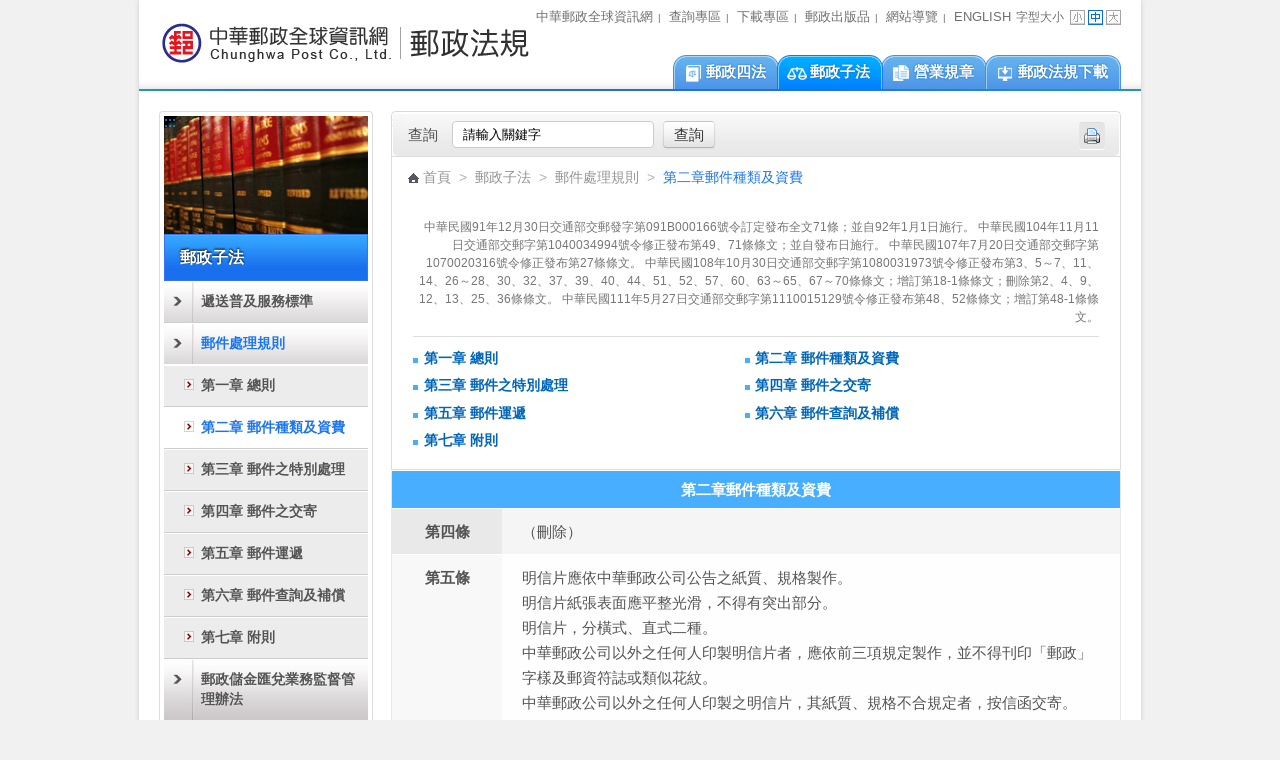

--- FILE ---
content_type: text/html;charset=UTF-8
request_url: https://www.post.gov.tw/post/internet/Law/index.jsp?ID=1702&ch_class_id=19&law_id=126&law_ch_no=126&law_ch_name=%E7%AC%AC%E4%BA%8C%E7%AB%A0%E9%83%B5%E4%BB%B6%E7%A8%AE%E9%A1%9E%E5%8F%8A%E8%B3%87%E8%B2%BB
body_size: 30387
content:









 





	
<!DOCTYPE html PUBLIC "-//W3C//DTD XHTML 1.0 Transitional//EN" "http://www.w3.org/TR/xhtml1/DTD/xhtml1-transitional.dtd">
<html xmlns="http://www.w3.org/1999/xhtml" lang="zh-Hant">
<head id="html_head">


<meta http-equiv="X-UA-Compatible" content="IE=edge,chrome=1">
<link rel="SHORTCUT ICON" href="/post/internet/favicon.ico">
<meta http-equiv="Content-Type" content="text/html; charset=utf-8" />
<meta name="viewport" content="width=device-width, initial-scale=1.0, minimum-scale=1.0, maximum-scale=1.0, user-scalable=no">
<title>中華郵政全球資訊網-郵政法規 - 郵政子法</title>
<!--分類檢索詮釋資料 -->










 



<meta name="DC.Title" content="&#x4e2d;&#x83ef;&#x90f5;&#x653f;&#x5168;&#x7403;&#x8cc7;&#x8a0a;&#x7db2;" />
<meta name="DC.Creator" content="&#x4e2d;&#x83ef;&#x90f5;&#x653f;" />
<meta name="DC.Subject" content="&#x90f5;&#x653f;&#x6cd5;&#x898f;" />
<meta name="DC.Description" content="&#x90f5;&#x653f;&#x5b50;&#x6cd5;" />
<meta name="DC.Contributor" content="&#x4e2d;&#x83ef;&#x90f5;&#x653f;" />
<meta name="DC.Type" content="Text" />
<meta name="DC.Format" content="Html&#x2f;JSP" />
<meta name="DC.Source" content="&#x4e2d;&#x83ef;&#x90f5;&#x653f;" />
<meta name="DC.Language" content="&#x4e2d;&#x6587;" />
<meta name="DC.Coverage" content="2016-01-13" />
<meta name="DC.Publisher" content="&#x4e2d;&#x83ef;&#x90f5;&#x653f;" />
<meta name="DC.Date" content="2016-01-13" />
<meta name="DC.Identifier" content="2.16.886.101.20003.20008.20072"/>
<meta name="DC.Relation" content="http://www.post.gov.tw/post/index.jsp" />
<meta name="DC.Rights" content="http://www.post.gov.tw/post/internet/post_up.htm" />
<meta name="Category.Theme" content="3Z0"/>
<meta name="Category.Cake" content="83Z"/>
<meta name="Category.Service" content="I7Z"/>
<meta name="Keywords" content="&#x90f5;&#x653f;&#x6cd5;&#x898f;,&#x90f5;&#x653f;&#x5b50;&#x6cd5;" />



<script language="javascript">
/* 鎖住 F5 及 F11 先註解
document.onkeydown = function() {
	var oCode = window.event.keyCode;
	if (oCode==116 || oCode==122  ){
		window.event.keyCode = 0;
		window.event.returnValue = false;
	}
}
*/
</script>
<!--分類檢索詮釋資料 -->

<noscript>
	<link rel="stylesheet" type="text/css" href="css/noscript.css" />
</noscript>

<link rel="stylesheet" type="text/css" href="css/reset.css" />
<link rel="stylesheet" type="text/css" href="css/law-style.css" />
<!--
<script type="text/javascript" src="/post/internet/js/jquery-1.12.4.min.js"></script>
<script type="text/javascript" src="/post/internet/js/jquery-migrate-1.4.1.min.js"></script>
-->

<script type="text/javascript" src="/post/internet/js/jquery-3.6.0.min.js"></script>
<script type="text/javascript" src="/post/internet/js/jquery-migrate-3.4.0.min.js"></script>

<!-- Google tag (gtag.js) -->
<script async src="https://www.googletagmanager.com/gtag/js?id=G-227RNMEJEV"></script>
<script>
	window.dataLayer = window.dataLayer || [];
	function gtag(){dataLayer.push(arguments);}
	gtag('js', new Date());

	gtag('config', 'G-227RNMEJEV');
	gtag('config', 'UA-32790000-1');
</script>

<!-- Microsoft Clarity -->
<script type="text/javascript">
	(function(c,l,a,r,i,t,y){
		c[a]=c[a]||function(){(c[a].q=c[a].q||[]).push(arguments)};
		t=l.createElement(r);t.async=1;t.src="https://www.clarity.ms/tag/"+i;
		y=l.getElementsByTagName(r)[0];y.parentNode.insertBefore(t,y);
	})(window, document, "clarity", "script", "g59vjmu9no");
</script>
<script type="text/javascript" src="js/jquery.easing.1.3.js"></script>
<!--回到最上面-->
<link rel="stylesheet" media="screen,projection" href="css/ui.totop.css" />
<script src="js/jquery.ui.totop.js" type="text/javascript"></script>
<script type="text/javascript">
$(document).ready(function() {
	$().UItoTop({ easingType: 'easeOutQuart' });
});
</script>
<!--回到最上面 END-->

<script type="text/javascript" src="../js/Print.js" content="text/html; charset=UTF-8"></script>

<link rel="stylesheet" type="text/css" href="css/external_stylesheet_responsive.css" />
<!-- HTML5 shim, for IE6-8 support of HTML5 elements -->
<!--[if lt IE 9]>
<script src="js/html5shiv.js"></script>
<![endif]-->
<!-- css3-mediaqueries.js for IE less than 9 -->
<!--[if lt IE 9]>
    <script src="js/css3-mediaqueries.js"></script>
<![endif]-->
</head>

<body class="body-bg">
<div id="container">

	<a href="#accesskey-c" class="sr-only sr-only-focusable" title="跳到主要內容區塊" tabindex="1">跳到主要內容區塊</a>

			<!--Header-->
				








 



	<script type="text/javascript" src="../js/SetFont.js"></script>
  <div id="header"><div class="acc-key"><a accesskey="u" id="accesskey-u" href="#accesskey-u">:::</a></div>
    <div id="logo">
		<h1>
			<a href="default.jsp" class="logo" title="回中華郵政全球資訊網-郵政法規首頁">中華郵政全球資訊網-郵政法規</a>
		</h1>	
	</div>
	<a class="icon-home" href="default.jsp" title="回中華郵政全球資訊網-郵政法規首頁">中華郵政全球資訊網-郵政法規</a>
    <div id="top-Nav">
	<a href="http://www.post.gov.tw/post/internet/Group/default.jsp" title="中華郵政全球資訊網"  target="_self">中華郵政全球資訊網</a>|
<a href="http://www.post.gov.tw/post/internet/SearchZone/default.jsp?ID=13" title="查詢專區"  target="_self">查詢專區</a>|
<a href="http://www.post.gov.tw/post/internet/Download/default.jsp?ID=22" title="下載專區"  target="_self">下載專區</a>|
<a href="http://www.post.gov.tw/post/internet/Publications/" title="郵政出版品"  target="_self">郵政出版品</a>|
<a href="http://www.post.gov.tw/post/internet/Law/sitemap.jsp" title="網站導覽"  target="_self">網站導覽</a>|
<a href="/post/internet/U_english2/" title="ENGLISH"  target="_self">ENGLISH</a>

					





 



	<script>	
		$(document).ready(function() {
			SetFont('1em', 'content');
		});  	
	</script>	
		
	<div id="FontSizeContainer"> <span class="Header">字型大小</span> 
		<a id="FontSizeContainer_S" class="Icon Icon_S" href="javascript:SetFont('0.8em', 'content');" title="字型小" aria-pressed="false">字型小</a> 
		<a id="FontSizeContainer_M" class="Icon Icon_M current" href="javascript:SetFont('1em', 'content');" title="字型中" aria-pressed="true">字型中</a> 
		<a id="FontSizeContainer_L" class="Icon Icon_L" href="javascript:SetFont('1.2em', 'content');" title="字型大" aria-pressed="false">字型大</a> 
	</div>
	
	<noscript>							
	<span style="font-size:16px"><br/>您的瀏覽器不支援JavaScript語法。請使用瀏覽器之字型縮放功能來縮放字型。</span>	
	</noscript>

	</div>
	









 




	
	








 




<div class="megamenu_container"><!-- Begin Mega Menu Container -->
	
	<ul class="megamenu"><!-- Begin Mega Menu -->
	   
		<div id='nav'><ul><li><a href='..&#x2f;Law&#x2f;index.jsp&#x3f;ID&#x3d;1701' target='_self' title='&#x90f5;&#x653f;&#x56db;&#x6cd5;'><span class='nav-al'></span><span class='icon-li1'></span>&#x90f5;&#x653f;&#x56db;&#x6cd5;<span class='nav-ar'></span></a></li><li class='current' ><a href='..&#x2f;Law&#x2f;index.jsp&#x3f;ID&#x3d;1702' target='_self' title='&#x90f5;&#x653f;&#x5b50;&#x6cd5;'><span class='nav-al'></span><span class='icon-li2'></span>&#x90f5;&#x653f;&#x5b50;&#x6cd5;<span class='nav-ar'></span></a></li><li><a href='..&#x2f;Law&#x2f;index.jsp&#x3f;ID&#x3d;1703' target='_self' title='&#x71df;&#x696d;&#x898f;&#x7ae0;'><span class='nav-al'></span><span class='icon-li3'></span>&#x71df;&#x696d;&#x898f;&#x7ae0;<span class='nav-ar'></span></a></li><li><a href='..&#x2f;Download&#x2f;all_list.jsp&#x3f;ID&#x3d;2201&#x23;dl_txt_s_A0102' target='_blank' title='&#x90f5;&#x653f;&#x6cd5;&#x898f;&#x4e0b;&#x8f09;(另開新視窗)'><span class='nav-al'></span><span class='icon-li4'></span>&#x90f5;&#x653f;&#x6cd5;&#x898f;&#x4e0b;&#x8f09;<span class='nav-ar'></span></a></li></ul></div>

	</ul><!-- End Mega Menu -->



</div><!-- End Mega Menu Container -->	




		


	
  </div>		
			<!--Header End-->

  <div id="content" class="cf">
  



 <div id="sidebar"><div class="acc-key"><a accesskey="l" id="accesskey-l" href="#accesskey-l">:::</a></div>
      <div class="acc-menu">
        <div class="law-image"><img src="images/img_sidebarhd.jpg" alt="" width="210" height="121" /></div>
        <div class="acc-hd">
          <h3 class="heading">&#x90f5;&#x653f;&#x5b50;&#x6cd5;</h3>
        </div>
        <div class="inner">
          <ul class="menu-list cf">
		  
            <li class="cf"><a class="acc-btn " href="index.jsp?ID=1702&ch_class_id=1311" title="遞送普及服務標準"><i class="icon"></i>遞送普及服務標準</a>
			
            </li>		  
		  
            <li class="cf"><a class="acc-btn on" href="#" title="郵件處理規則"><i class="icon"></i>郵件處理規則</a>
			
              <ul class="acc-content">
				
                <li><a href="index.jsp?ID=1702&ch_class_id=19&law_id=124&law_ch_no=124&law_ch_name=%E7%AC%AC%E4%B8%80%E7%AB%A0+%E7%B8%BD%E5%89%87
				"  title="&#x7b2c;&#x4e00;&#x7ae0; &#x7e3d;&#x5247;"><i class="icon"></i>&#x7b2c;&#x4e00;&#x7ae0; &#x7e3d;&#x5247;</a></li>

				
                <li><a href="index.jsp?ID=1702&ch_class_id=19&law_id=126&law_ch_no=126&law_ch_name=%E7%AC%AC%E4%BA%8C%E7%AB%A0+%E9%83%B5%E4%BB%B6%E7%A8%AE%E9%A1%9E%E5%8F%8A%E8%B3%87%E8%B2%BB
				" class='current' title="&#x7b2c;&#x4e8c;&#x7ae0; &#x90f5;&#x4ef6;&#x7a2e;&#x985e;&#x53ca;&#x8cc7;&#x8cbb;"><i class="icon"></i>&#x7b2c;&#x4e8c;&#x7ae0; &#x90f5;&#x4ef6;&#x7a2e;&#x985e;&#x53ca;&#x8cc7;&#x8cbb;</a></li>

				
                <li><a href="index.jsp?ID=1702&ch_class_id=19&law_id=127&law_ch_no=127&law_ch_name=%E7%AC%AC%E4%B8%89%E7%AB%A0+%E9%83%B5%E4%BB%B6%E4%B9%8B%E7%89%B9%E5%88%A5%E8%99%95%E7%90%86
				"  title="&#x7b2c;&#x4e09;&#x7ae0; &#x90f5;&#x4ef6;&#x4e4b;&#x7279;&#x5225;&#x8655;&#x7406;"><i class="icon"></i>&#x7b2c;&#x4e09;&#x7ae0; &#x90f5;&#x4ef6;&#x4e4b;&#x7279;&#x5225;&#x8655;&#x7406;</a></li>

				
                <li><a href="index.jsp?ID=1702&ch_class_id=19&law_id=129&law_ch_no=129&law_ch_name=%E7%AC%AC%E5%9B%9B%E7%AB%A0+%E9%83%B5%E4%BB%B6%E4%B9%8B%E4%BA%A4%E5%AF%84
				"  title="&#x7b2c;&#x56db;&#x7ae0; &#x90f5;&#x4ef6;&#x4e4b;&#x4ea4;&#x5bc4;"><i class="icon"></i>&#x7b2c;&#x56db;&#x7ae0; &#x90f5;&#x4ef6;&#x4e4b;&#x4ea4;&#x5bc4;</a></li>

				
                <li><a href="index.jsp?ID=1702&ch_class_id=19&law_id=130&law_ch_no=130&law_ch_name=%E7%AC%AC%E4%BA%94%E7%AB%A0+%E9%83%B5%E4%BB%B6%E9%81%8B%E9%81%9E
				"  title="&#x7b2c;&#x4e94;&#x7ae0; &#x90f5;&#x4ef6;&#x904b;&#x905e;"><i class="icon"></i>&#x7b2c;&#x4e94;&#x7ae0; &#x90f5;&#x4ef6;&#x904b;&#x905e;</a></li>

				
                <li><a href="index.jsp?ID=1702&ch_class_id=19&law_id=131&law_ch_no=131&law_ch_name=%E7%AC%AC%E5%85%AD%E7%AB%A0+%E9%83%B5%E4%BB%B6%E6%9F%A5%E8%A9%A2%E5%8F%8A%E8%A3%9C%E5%84%9F
				"  title="&#x7b2c;&#x516d;&#x7ae0; &#x90f5;&#x4ef6;&#x67e5;&#x8a62;&#x53ca;&#x88dc;&#x511f;"><i class="icon"></i>&#x7b2c;&#x516d;&#x7ae0; &#x90f5;&#x4ef6;&#x67e5;&#x8a62;&#x53ca;&#x88dc;&#x511f;</a></li>

				
                <li><a href="index.jsp?ID=1702&ch_class_id=19&law_id=133&law_ch_no=133&law_ch_name=%E7%AC%AC%E4%B8%83%E7%AB%A0+%E9%99%84%E5%89%87
				"  title="&#x7b2c;&#x4e03;&#x7ae0; &#x9644;&#x5247;"><i class="icon"></i>&#x7b2c;&#x4e03;&#x7ae0; &#x9644;&#x5247;</a></li>

				
              </ul>
			  
            </li>		  
		  
            <li class="cf"><a class="acc-btn " href="index.jsp?ID=1702&ch_class_id=20" title="郵政儲金匯兌業務監督管理辦法"><i class="icon"></i>郵政儲金匯兌業務監督管理辦法</a>
			
            </li>		  
		  
            <li class="cf"><a class="acc-btn " href="index.jsp?ID=1702&ch_class_id=21" title="郵政儲金匯兌業務內部控制及稽核制度實施辦法"><i class="icon"></i>郵政儲金匯兌業務內部控制及稽核制度實施辦法</a>
			
            </li>		  
		  
            <li class="cf"><a class="acc-btn " href="index.jsp?ID=1702&ch_class_id=22" title="郵政儲金投資受益憑證及上市（櫃）股票管理辦法"><i class="icon"></i>郵政儲金投資受益憑證及上市（櫃）股票管理辦法</a>
			
            </li>		  
		  
            <li class="cf"><a class="acc-btn " href="index.jsp?ID=1702&ch_class_id=23" title="郵政儲金投資債券票券管理辦法"><i class="icon"></i>郵政儲金投資債券票券管理辦法</a>
			
            </li>		  
		  
            <li class="cf"><a class="acc-btn " href="index.jsp?ID=1702&ch_class_id=24" title="郵政簡易人壽保險監督管理辦法"><i class="icon"></i>郵政簡易人壽保險監督管理辦法</a>
			
            </li>		  
		  
            <li class="cf"><a class="acc-btn " href="index.jsp?ID=1702&ch_class_id=25" title="郵政簡易人壽保險投保規則"><i class="icon"></i>郵政簡易人壽保險投保規則</a>
			
            </li>		  
		  
            <li class="cf"><a class="acc-btn " href="index.jsp?ID=1702&ch_class_id=26" title="原交通部郵政總局及其所屬機構現職人員優惠退休資遣辦法"><i class="icon"></i>原交通部郵政總局及其所屬機構現職人員優惠退休資遣辦法</a>
			
            </li>		  
		  

		  </ul>
        </div>
      </div>
 </br>  
	 <center> <a href="http://law.moj.gov.tw/" target="_blank" title="全國法規資料庫(另開新視窗)">
<img src="images/link8.gif" border="0" width="200" height="72" alt="全國法規資料庫"/>
</a>	 </center>
    </div>
	
	
	
	
    <div id="main"><div class="acc-key"><a accesskey="c" id="accesskey-c" href="#accesskey-c">:::</a></div>
      <div class="search">
        <div class="inner">
          <label class="search-title" for="searchkey">查詢</label>
          <div class="search-area">

<script language="javascript">
	function  checksearchkey()
	{
		var key = document.getElementById("searchkey").value ;
		
		if(key.split(' ').join('') != "")
		{
				//return true ;			
				return true;
		}
		else
		{
				alert("請輸入關鍵字");
				return false ;
		}
	}
</script> 


<form name="ui_element" id="ui_element" action="/post/internet/postSearch/postG.jsp" method="get" target="_blank" onsubmit="return checksearchkey()">
	<p>			
		<input type="hidden" name="cx" value="007892029087960120634:yve6z3nadrx"/>
		<label for="q" class="input-label">請輸入關鍵字</label>
		<input name="q" id="q"  type="text" onfocus="this.value=''" onMouseOver="this.value=''" value="請輸入關鍵字" class="keyword" accesskey="s" />
	
		<input class="btn submit" type="submit" value="查詢"/>		
	</p>
</form>			
</div>
          <span class="element-1"></span> 
		  <div id="ShareNav"><a href="javascript: printform('printBlock');"><img title="列印" alt="列印" src="images/ShareNav_Print.png"></a> </div>	  
			<noscript>請使用鍵盤按住Ctrl+P列印</noscript>
		  </div>
      </div>
      <div class="main-content" id="printBlock">
      <!--內容-->	
		

        <div class="main-title cf">
          <div class="inner cf">

			<div id="Breadcrumbs">
				<p>
					<span><a class="HomeBTN" href="default.jsp">首頁</a></span>
					&nbsp;&gt;&nbsp;
					<span><a href="index.jsp?ID=1702">&#x90f5;&#x653f;&#x5b50;&#x6cd5;</a></span>
					
					&nbsp;&gt;&nbsp;
					<span><a href="index.jsp?ID=1702&ch_class_id=19">
					郵件處理規則
					</a></span>
					&nbsp;&gt;&nbsp;
					<span class="current">第二章郵件種類及資費</span>
					
				</p>
			</div>
			
            <div class="clause-row">
              <div class="info">
                <p class="text">
				  <!--
				  總統令 中華民國91年7月10日<br />
                  華總一義字第09100138680號<br />
                  總統令 中華民國100年4月27日<br />
                  華總一義字第10000079381號<br />
                  -->
				  
				  &#x4e2d;&#x83ef;&#x6c11;&#x570b;91&#x5e74;12&#x6708;30&#x65e5;&#x4ea4;&#x901a;&#x90e8;&#x4ea4;&#x90f5;&#x767c;&#x5b57;&#x7b2c;091B000166&#x865f;&#x4ee4;&#x8a02;&#x5b9a;&#x767c;&#x5e03;&#x5168;&#x6587;71&#x689d;&#xff1b;&#x4e26;&#x81ea;92&#x5e74;1&#x6708;1&#x65e5;&#x65bd;&#x884c;&#x3002;&#xd;&#xa;&#x4e2d;&#x83ef;&#x6c11;&#x570b;104&#x5e74;11&#x6708;11&#x65e5;&#x4ea4;&#x901a;&#x90e8;&#x4ea4;&#x90f5;&#x5b57;&#x7b2c;1040034994&#x865f;&#x4ee4;&#x4fee;&#x6b63;&#x767c;&#x5e03;&#x7b2c;49&#x3001;71&#x689d;&#x689d;&#x6587;&#xff1b;&#x4e26;&#x81ea;&#x767c;&#x5e03;&#x65e5;&#x65bd;&#x884c;&#x3002;&#xd;&#xa;&#x4e2d;&#x83ef;&#x6c11;&#x570b;107&#x5e74;7&#x6708;20&#x65e5;&#x4ea4;&#x901a;&#x90e8;&#x4ea4;&#x90f5;&#x5b57;&#x7b2c;1070020316&#x865f;&#x4ee4;&#x4fee;&#x6b63;&#x767c;&#x5e03;&#x7b2c;27&#x689d;&#x689d;&#x6587;&#x3002;&#xd;&#xa;&#x4e2d;&#x83ef;&#x6c11;&#x570b;108&#x5e74;10&#x6708;30&#x65e5;&#x4ea4;&#x901a;&#x90e8;&#x4ea4;&#x90f5;&#x5b57;&#x7b2c;1080031973&#x865f;&#x4ee4;&#x4fee;&#x6b63;&#x767c;&#x5e03;&#x7b2c;3&#x3001;5&#xff5e;7&#x3001;11&#x3001;14&#x3001;26&#xff5e;28&#x3001;30&#x3001;32&#x3001;37&#x3001;39&#x3001;40&#x3001;44&#x3001;51&#x3001;52&#x3001;57&#x3001;60&#x3001;63&#xff5e;65&#x3001;67&#xff5e;70&#x689d;&#x689d;&#x6587;&#xff1b;&#x589e;&#x8a02;&#x7b2c;18-1&#x689d;&#x689d;&#x6587;&#xff1b;&#x522a;&#x9664;&#x7b2c;2&#x3001;4&#x3001;9&#x3001;12&#x3001;13&#x3001;25&#x3001;36&#x689d;&#x689d;&#x6587;&#x3002;&#xd;&#xa;&#x4e2d;&#x83ef;&#x6c11;&#x570b;111&#x5e74;5&#x6708;27&#x65e5;&#x4ea4;&#x901a;&#x90e8;&#x4ea4;&#x90f5;&#x5b57;&#x7b2c;1110015129&#x865f;&#x4ee4;&#x4fee;&#x6b63;&#x767c;&#x5e03;&#x7b2c;48&#x3001;52&#x689d;&#x689d;&#x6587;&#xff1b;&#x589e;&#x8a02;&#x7b2c;48-1&#x689d;&#x689d;&#x6587;&#x3002;
				</p>
              </div>
            </div>
			
            <div class="menu-row">
			
              <h3 class="heading">
				<i class="icon"></i>
				<a href="index.jsp?law_id=1311&ch_class_id=19&law_ch_no=124&law_ch_name=%E7%AC%AC%E4%B8%80%E7%AB%A0+%E7%B8%BD%E5%89%87&ID=1702" title="第一章 總則">第一章 總則</a>
				</h3>
			
              <h3 class="heading">
				<i class="icon"></i>
				<a href="index.jsp?law_id=1311&ch_class_id=19&law_ch_no=126&law_ch_name=%E7%AC%AC%E4%BA%8C%E7%AB%A0+%E9%83%B5%E4%BB%B6%E7%A8%AE%E9%A1%9E%E5%8F%8A%E8%B3%87%E8%B2%BB&ID=1702" title="第二章 郵件種類及資費">第二章 郵件種類及資費</a>
				</h3>
			
              <h3 class="heading">
				<i class="icon"></i>
				<a href="index.jsp?law_id=1311&ch_class_id=19&law_ch_no=127&law_ch_name=%E7%AC%AC%E4%B8%89%E7%AB%A0+%E9%83%B5%E4%BB%B6%E4%B9%8B%E7%89%B9%E5%88%A5%E8%99%95%E7%90%86&ID=1702" title="第三章 郵件之特別處理">第三章 郵件之特別處理</a>
				</h3>
			
              <h3 class="heading">
				<i class="icon"></i>
				<a href="index.jsp?law_id=1311&ch_class_id=19&law_ch_no=129&law_ch_name=%E7%AC%AC%E5%9B%9B%E7%AB%A0+%E9%83%B5%E4%BB%B6%E4%B9%8B%E4%BA%A4%E5%AF%84&ID=1702" title="第四章 郵件之交寄">第四章 郵件之交寄</a>
				</h3>
			
              <h3 class="heading">
				<i class="icon"></i>
				<a href="index.jsp?law_id=1311&ch_class_id=19&law_ch_no=130&law_ch_name=%E7%AC%AC%E4%BA%94%E7%AB%A0+%E9%83%B5%E4%BB%B6%E9%81%8B%E9%81%9E&ID=1702" title="第五章 郵件運遞">第五章 郵件運遞</a>
				</h3>
			
              <h3 class="heading">
				<i class="icon"></i>
				<a href="index.jsp?law_id=1311&ch_class_id=19&law_ch_no=131&law_ch_name=%E7%AC%AC%E5%85%AD%E7%AB%A0+%E9%83%B5%E4%BB%B6%E6%9F%A5%E8%A9%A2%E5%8F%8A%E8%A3%9C%E5%84%9F&ID=1702" title="第六章 郵件查詢及補償">第六章 郵件查詢及補償</a>
				</h3>
			
              <h3 class="heading">
				<i class="icon"></i>
				<a href="index.jsp?law_id=1311&ch_class_id=19&law_ch_no=133&law_ch_name=%E7%AC%AC%E4%B8%83%E7%AB%A0+%E9%99%84%E5%89%87&ID=1702" title="第七章 附則">第七章 附則</a>
				</h3>
			
            </div>
			
			
          </div>
        </div>

		




       <div class="datetable cf">
          <table width="100%" cellspacing="0" cellpadding="0" border="0" summary="">
            <tbody>
			
			  
			  <tr align="center">
                <caption valign="top" class="datetable-hd">第二章郵件種類及資費</caption>
              </tr>			 
			 
 			  <tr>
                <th width="15%" class="th-even"  nowrap ><a name="law_141">&#x7b2c;&#x56db;&#x689d;</a></th>
                <td width="88%" class="td-even">
								
				（刪除）

				
				</td>
              </tr>
			  
 			  <tr>
                <th width="15%" class="th-odd"  nowrap ><a name="law_143">&#x7b2c;&#x4e94;&#x689d;</a></th>
                <td width="88%" class="td-odd">
								
				明信片應依中華郵政公司公告之紙質、規格製作。<BR>明信片紙張表面應平整光滑，不得有突出部分。<BR>明信片，分橫式、直式二種。<BR>中華郵政公司以外之任何人印製明信片者，應依前三項規定製作，並不得刊印「郵政」字樣及郵資符誌或類似花紋。<BR>中華郵政公司以外之任何人印製之明信片，其紙質、規格不合規定者，按信函交寄。

				
				</td>
              </tr>
			  
 			  <tr>
                <th width="15%" class="th-even"  nowrap ><a name="law_145">&#x7b2c;&#x516d;&#x689d;</a></th>
                <td width="88%" class="td-even">
								
				明信片因黏貼附件致表面欠缺平整光滑或有突出部分者，均應裝入封套內，按信函交寄。<BR>紙張經折疊壓製，外形類似明信片者，按信函交寄。

				
				</td>
              </tr>
			  
 			  <tr>
                <th width="15%" class="th-odd"  nowrap ><a name="law_147">&#x7b2c;&#x4e03;&#x689d;</a></th>
                <td width="88%" class="td-odd">
								
				郵簡依寄遞區域分國內郵簡及國際航空郵簡二種。<BR>任何人依中華郵政公司公告之紙質、尺寸、規格向其申請許可印製之郵簡，應於指定位置註明許可文字及號碼，供自用或出售。

				
				</td>
              </tr>
			  
 			  <tr>
                <th width="15%" class="th-even"  nowrap ><a name="law_149">&#x7b2c;&#x516b;&#x689d;</a></th>
                <td width="88%" class="td-even">
								
				國內郵簡夾寄任何附件時，應劃去「郵簡」字樣，改按信函寄遞。<BR>國際航空郵簡夾寄任何附件，經退還寄件人補足航空信函資費者，得劃去「航空郵簡」字樣及其同義之國際郵務通用文字，改按航空信函寄遞。無法退還者，應劃去「航空郵簡」字樣及其同義之國際郵務通用文字，改由水陸郵路寄遞。

				
				</td>
              </tr>
			  
 			  <tr>
                <th width="15%" class="th-odd"  nowrap ><a name="law_151">&#x7b2c;&#x4e5d;&#x689d;</a></th>
                <td width="88%" class="td-odd">
								
				（刪除）

				
				</td>
              </tr>
			  
 			  <tr>
                <th width="15%" class="th-even"  nowrap ><a name="law_157">&#x7b2c;&#x5341;&#x689d;</a></th>
                <td width="88%" class="td-even">
								
				國內定期發行之刊物，符合下列各款規定者，得向中華郵政公司申請登記，經同意後按新聞紙或雜誌交寄：<BR>一、以報導或評論政治、經濟、科學、文化或其他公益事項為目的之刊物。<BR>二、政府或民意機關發行之公報或宣傳政令刊物。<BR>前項所稱新聞紙，為每日或每隔六日以下按期發行者；所稱雜誌，為七日以上三個月以下按期發行者。<BR>第一項刊物，經中華郵政公司認定屬商業性廣告、宣傳品或公司行號發行為本身業務或特定個人宣傳者，不得依新聞紙或雜誌交寄。

				
				</td>
              </tr>
			  
 			  <tr>
                <th width="15%" class="th-odd"  nowrap ><a name="law_159">&#x7b2c;&#x5341;&#x4e00;&#x689d;</a></th>
                <td width="88%" class="td-odd">
								
				本法第四條第五款所稱書籍，指新聞紙、雜誌、型錄以外，裝訂成冊之圖書冊籍。<BR>本法第四條第五款所稱型錄，指文件內容百分之五十以上為商品或服務之價格、功能、規格及使用方式，以文字、照片或圖片方式印製者。

				
				</td>
              </tr>
			  
 			  <tr>
                <th width="15%" class="th-even"  nowrap ><a name="law_161">&#x7b2c;&#x5341;&#x4e8c;&#x689d;</a></th>
                <td width="88%" class="td-even">
								
				（刪除）

				
				</td>
              </tr>
			  
 			  <tr>
                <th width="15%" class="th-odd"  nowrap ><a name="law_163">&#x7b2c;&#x5341;&#x4e09;&#x689d;</a></th>
                <td width="88%" class="td-odd">
								
				（刪除）

				
				</td>
              </tr>
			  
 			  <tr>
                <th width="15%" class="th-even"  nowrap ><a name="law_165">&#x7b2c;&#x5341;&#x56db;&#x689d;</a></th>
                <td width="88%" class="td-even">
								
				可遞送之物品，除禁寄物品或郵件規格不符中華郵政公司公告者外，得作小包或包裹交寄。<BR>印刷物得作小包或包裹交寄。

				
				</td>
              </tr>
			  
 			  <tr>
                <th width="15%" class="th-odd"  nowrap ><a name="law_167">&#x7b2c;&#x5341;&#x4e94;&#x689d;</a></th>
                <td width="88%" class="td-odd">
								
				無法投遞之包裹，因往返詢問致內容自然變質或消滅者，中華郵政公司不負補償責任。<BR>無法投遞之包裹經寄件人表示拋棄者，依無著郵件規定處理。

				
				</td>
              </tr>
			  
 			  <tr>
                <th width="15%" class="th-even"  nowrap ><a name="law_169">&#x7b2c;&#x5341;&#x516d;&#x689d;</a></th>
                <td width="88%" class="td-even">
								
				中華郵政公司於包裹轉運期間，發現其內容易於自然變質或消滅時，為寄件人之利益，得不經通知或其他手續，立即變賣之。無法變賣時，得銷燬之。<BR>包裹經變賣或銷燬者，由中華郵政公司以拍照或其他適當方法存證備查。<BR>第一項變賣所得價款，於扣除各項費用後，賸餘款項通知寄件人領取。

				
				</td>
              </tr>
			  
 			  <tr>
                <th width="15%" class="th-odd"  nowrap ><a name="law_171">&#x7b2c;&#x5341;&#x4e03;&#x689d;</a></th>
                <td width="88%" class="td-odd">
								
				寄件人向郵局申請登記為電子函件用戶後，將文件資料透過網際網路傳送至電子郵局，列印轉成實體郵件後投交收件人者，為電子函件。

				
				</td>
              </tr>
			  
 			  <tr>
                <th width="15%" class="th-even"  nowrap ><a name="law_172">&#x7b2c;&#x5341;&#x516b;&#x689d;</a></th>
                <td width="88%" class="td-even">
								
				郵件交寄時，應依種類付足資費；其費率依相關資費表之規定。但大宗交寄之郵件，寄件人已依中華郵政公司之規定書寫郵遞區號，並分區捆紮者，得予優待。<BR>郵件依第三章規定作特別處理時，應另付特別處理費。

				
				</td>
              </tr>
			  
 			  <tr>
                <th width="15%" class="th-odd"  nowrap ><a name="law_1309">&#x7b2c;&#x5341;&#x516b;&#x689d;&#x4e4b;&#x4e00;</a></th>
                <td width="88%" class="td-odd">
								
				郵票自發行之日起，始生交付郵費證明之效力。

				
				</td>
              </tr>
			  
 			  <tr>
                <th width="15%" class="th-even"  nowrap ><a name="law_174">&#x7b2c;&#x5341;&#x4e5d;&#x689d;</a></th>
                <td width="88%" class="td-even">
								
				郵件上之郵票或其他表示郵資已付之符誌，應逐一分開端正勻貼，不得重疊；其被掩蓋者，失其效用。

				
				</td>
              </tr>
			  
 			  <tr>
                <th width="15%" class="th-odd"  nowrap ><a name="law_176">&#x7b2c;&#x4e8c;&#x5341;&#x689d;</a></th>
                <td width="88%" class="td-odd">
								
				郵件上之郵票或其他表示郵資已付之符誌，有剪割、拼集、塗刮、塗抹膠漿或已使用且經洗刷者，不為遞送。

				
				</td>
              </tr>
			  
 			  <tr>
                <th width="15%" class="th-even"  nowrap ><a name="law_178">&#x7b2c;&#x4e8c;&#x5341;&#x4e00;&#x689d;</a></th>
                <td width="88%" class="td-even">
								
				由明信片、特製郵簡或特製信封上剪下之郵資符誌，失其效用。

				
				</td>
              </tr>
			  

			  
            </tbody>
          </table>
        </div>

      <!--內容 End-->
	  	 <div class="BackToTop_2"><a href="#container">回網頁頂端</a><div class="CLR"><!----></div></div>
      </div>
    </div>
  </div>
  			<!--Footer-->
			
<!--Footer-->
	






 



<div id="footer">
    <div class="inner cf"> <span class="footer-logo"></span>
      <p class="copyright">中華郵政 版權所有</p>
      <div class="menu">
		<a href="../Group/index.jsp?ID=10108" title="移至隱私權保護政策">隱私權保護政策</a>
		<a href="../Group/index.jsp?ID=10110" title="移至版權宣告">版權宣告</a>
		<a href="../Group/index.jsp?ID=10109" title="移至資訊安全政策">資訊安全政策</a>
		<a href="http://www.post.gov.tw/post/internet/Message/index.jsp?ID=1469584577524" title="機構投資人盡職治理">機構投資人盡職治理</a>
	  </div>
      
	  <div class="counter">115年至1月12日止，累計瀏覽人次：129691</div>
	  
	  

    <div class="aaa"><a href="https://accessibility.moda.gov.tw/Applications/Detail?category=20240305134243" title="移至無障礙標章網頁(另開新視窗)" target="_blank"><img src="images/A.png" border="0" width="88" height="31" alt="通過A無障礙網頁檢測" /></a></div>
      
      </div>
</div>
  

		
<!--Footer End-->	
			<!--Footer End-->
</div>
</body>
</html>


--- FILE ---
content_type: text/css
request_url: https://www.post.gov.tw/post/internet/Law/css/law-style.css
body_size: 18862
content:
@media print {
    .rwd_cont {
        display: none;
    }
}

body {
	background:#fff;
	font:15px/1.5 "微軟正黑體", Helvetica, Arial, sans-serif;
	color:#545454;
	-webkit-font-smoothing:antialiased;
	-webkit-text-size-adjust:100%;
	margin:0px;
	padding:0px;
}
a {
	text-decoration:none;
	color:#06b;
}
a:hover, a:focus {
	color:#2fbaea;
}
a:visited {
	color:#959595;
	text-decoration:underline;
}
.cf:before, .cf:after {
	content:" ";
	display:table;
}
.cf:after {
	clear:both;
}
.cf {
*zoom:1;
}

.abs-tr {
	position:absolute;
	top:0;
	right:0;
}
.abs-tl {
	position:absolute;
	top:0;
	left:0;
}
.abs-br {
	position:absolute;
	bottom:0;
	right:0;
}
.body-bg {
	background:#f1f1f1;
}
#container {
	width:1002px;
	margin:0 auto;
	background:#fff;
	-webkit-box-shadow:0 0 5px #ccc;
	box-shadow:0 0 5px #ccc;
	position:relative;
}
#header {
	position:relative;
	background:url(../images/bg-header.jpg) left bottom repeat-x;
	-webkit-box-shadow:0px -10px 15px -15px #888 inset;
	box-shadow:0px -10px 15px -15px #888 inset;
}
#top-Nav {
	position:absolute;
	top:7px;
	right:25px;
	color:#707070;
	font-size:10px;
	vertical-align:middle;
	-webkit-text-size-adjust:none;
	margin:0 -5px 0 0;
	padding:0 105px 0 0;
}
#top-Nav a {
	color:#707070;
	font-size:13px;
	margin:0 5px;
}
#top-Nav a:hover {
	color:#2fbaea;
}
#top-Nav a:visited {
	color:#959595;
}
#logo {
	padding:20px 20px 25px;
}
.logo {
	width:370px;
	height:46px;
	display:block;
	overflow:hidden;
	text-indent:-999px;
	background:url(../images/law_logo.png) no-repeat;
}
#content {
	padding:20px;
}
#sidebar {
	width:214px;
	float:left;
	position:relative;
}
#main {
	width:730px;
	float:right;
	position:relative;
}
#content .main-center {
	margin:0 auto;
	float:none;
	width:100%;
}
#nav {
	position:absolute;
	right:20px;
	bottom:2px;
	text-align:right;
}
#nav li {
	float:left;
	position:relative;
	padding:0 13px;
	margin:0 0 0 -2px;
	height:34px;
	overflow:hidden;
}
#nav a {
	padding:6px 0 6px 20px;
	background:url(../images/bg_nav_cur.png) repeat-x #186fed;
	color:#fff;
	display:block;
	text-shadow:0px 0px 2px #005cbf;
	filter:dropshadow(color=#005cbf, offx=0, offy=0);
	font-weight:700;
}
.nav-al {
	width:13px;
	height:44px;
	background:url(../images/bg_nav_al_cur.png) no-repeat;
	display:block;
	position:absolute;
	top:0;
	left:0;
}
.nav-ar {
	width:13px;
	height:44px;
	background:url(../images/bg_nav_ar_cur.png) no-repeat;
	display:block;
	position:absolute;
	top:0;
	right:0;
}
#nav li.current {
	z-index:100;
}
#nav li a:hover, #nav li.current a {
	background:url(../images/bg_nav.png) repeat-x #186fed;
}
#nav li a:hover .nav-al, #nav li.current a .nav-al {
	width:13px;
	height:44px;
	background:url(../images/bg_nav_al.png) no-repeat;
	display:block;
	position:absolute;
	top:0;
	left:0;
}
#nav li a:hover .nav-ar, #nav li.current a .nav-ar {
	width:13px;
	height:44px;
	background:url(../images/bg_nav_ar.png) no-repeat;
	display:block;
	position:absolute;
	top:0;
	right:0;
}
.icon-li1, .icon-li2, .icon-li3, .icon-li4 {
	width:20px;
	height:20px;
	display:block;
	position:absolute;
	top:8px;
	left:10px;
}
.icon-li1 {
	background:url(../images/icon_nav_li1.png) center center no-repeat;
}
.icon-li2 {
	background:url(../images/icon_nav_li2.png) center center no-repeat;
}
.icon-li3 {
	background:url(../images/icon_nav_li3.png) center center no-repeat;
}
.icon-li4 {
	background:url(../images/icon_nav_li4.png) center center no-repeat;
}
.acc-hd {
	color:#fff;
	background:url(../images/bg-acchd.png) repeat-x #1970ed;
	border:1px solid #3971ff;
}
.acc-hd .heading {
	font-size:16px;
	padding:10px 15px;
	border-top:1px solid #4cb5ff;
	font-weight:700;
	text-shadow:0 -1px 2px #000;
}
.heading a.current {
	color:#2282F3;
	font-weight:700;
}
.heading {
	font-size:1em;
	font-weight:400;
}
.sub-hd{
	padding:.5em 0;
	background:#fff;
	border-bottom:1px solid #ddd;
}
.sub-hd .heading{font-weight:700; font-size:1.2em;}
.search {
	background:#fdfdfd;
	position:relative;
	border:1px solid #d9d9d9;
	border-bottom: 0;
	position:relative;
	margin:0;
	border-radius: 5px 5px 0 0;
	overflow: hidden;
	box-shadow: 0 0 0 1px #fff;
}
.search .inner {
	border:1px solid #fff;
	border-bottom:0;
	width:706px;
	padding:8px 10px;
	background:url("../images/bg_accbtn.gif") repeat-x scroll 0 0 #E9E9E9;
	border-radius: 5px;
}
.search-area {
	position:relative;
	display:inline-block;
	*display:inline;
	*zoom:1;
}
.search-title {
	padding:0 10px 0 5px;
	color:#505050;
	display:inline-block;
	*display:inline;
	*zoom:1;
	line-height:1.6;
	vertical-align:middle;
}
.search .keyword {
	background:#fff;
	border:1px solid #ccc;
	padding:5px 10px;
	font-size:13px;
	margin:0 5px 0 0;
	width:180px;
	vertical-align:middle;
	-webkit-border-radius:4px;
	-moz-border-radius:4px;
	border-radius:4px;
}
.btn {
	display:inline-block;
	*display:inline;
	padding:5px 12px;
	margin-bottom:0;
	*margin-left:.3em;
	font-size:15px;
	line-height:20px;
	color:#333;
	text-align:center;
	text-shadow:0 1px 1px rgba(255, 255, 255, 0.75);
	vertical-align:middle;
	cursor:pointer;
	background:url(../images/bg-submit.png) repeat-x #dcdcdc;
	border:1px solid #ccc;
	*border:0;
	border-color:#e6e6e6 #e6e6e6 #bfbfbf;
	border-color:rgba(0, 0, 0, 0.1) rgba(0, 0, 0, 0.1) rgba(0, 0, 0, 0.25);
	border-bottom-color:#b3b3b3;
	-webkit-border-radius:4px;
	border-radius:4px;
	*zoom:1;
	-webkit-box-shadow:inset 0 1px 0 rgba(255, 255, 255, 0.2), 0 1px 2px rgba(0, 0, 0, 0.05);
	box-shadow:inset 0 1px 0 rgba(255, 255, 255, 0.2), 0 1px 2px rgba(0, 0, 0, 0.05);
}
.btn:hover, .btn:focus, .btn:active, .btn.active, .btn.disabled, .btn[disabled] {
	color:#333;
	background-color:#e6e6e6;
	*background-color:#d9d9d9;
}
.btn:active, .btn.active {
	background-color:#cccccc \9;
}
.btn:first-child {
	*margin-left:0;
}
a.btn:hover, .btn:hover, .btn:focus {
	color:#333;
	text-decoration:none;
	background:#eee;
	-webkit-transition:background-position 0.1s linear;
	-moz-transition:background-position 0.1s linear;
	-o-transition:background-position 0.1s linear;
	transition:background-position 0.1s linear;
}
.btn:focus {
	outline:thin dotted #333;
	outline:5px auto -webkit-focus-ring-color;
	outline-offset:-2px;
}
.btn.active, .btn:active {
	background-image:none;
	outline:0;
	-webkit-box-shadow:inset 0 2px 4px rgba(0, 0, 0, 0.15), 0 1px 2px rgba(0, 0, 0, 0.05);
	box-shadow:inset 0 2px 4px rgba(0, 0, 0, 0.15), 0 1px 2px rgba(0, 0, 0, 0.05);
}
.acc-btn {
	width:100%;
	float:left;
	_float:none; /* Float works in all browsers but IE6 */
	border-bottom:1px solid #FFFFFF;
	cursor:pointer;
	clear:both;
}
.acc-content {
	float:left;
	_float:none;
}
.menu-list .on {
	border-bottom:1px solid #fff;
	color:#1c75ef;
}
.acc-menu {
	border:1px solid #ddd;
	border-bottom:1px solid #b0b0b0;
	padding:4px;
	position:relative;
	border-radius:4px;
}
.acc-menu .inner {
}
.law-image img {
	max-width:204px;
	height:118px;
}
.menu-list ul {
	position:relative;
	padding:0;
	margin:0;
}
.menu-list li {
	position:relative;
	display:block;
	padding:0;
	float:left;
}
.menu-list a {
	background: url(../images/FirstLi_BG.jpg) no-repeat #ECECEC;
    padding: 10px 10px 10px 37px;
	width:157px;
	border-bottom:1px solid #CCC;
	border-top:1px solid #fff;
	margin:0;
	color:#545454;
	display:block;
	text-shadow:0px 0px 1px #fff;
	font-weight:700;
	font-size:.9em;
}

.menu-list .acc-content a {
	background: url(../images/bullet_active.png) no-repeat 20px 13px #ECECEC;
    padding: 10px 10px 10px 37px;
	width:157px;
	border-bottom:1px solid #CCC;
	border-top:1px solid #fff;
	margin:0;
	color:#545454;
	display:block;
	text-shadow:0px 0px 1px #fff;
	font-weight:700;
	font-size:.9em;
}

.menu-list .acc-content a:hover,.menu-list .acc-content a.current {
    background: url(../images/bullet_active.png) no-repeat 20px 13px #fff;
    color:#1C75EF;
}
.menu-list a:hover {
	color:#2282F3;
}
.acc-content li {
	position:relative;
	display:block;
	padding:0;
}
.acc-content li a {
	color:#333;
	padding:10px 10px 10px 35px;
	width:159px;
	display:block;
	border:0;
	background:#eaeaea;
	float:left;
	border-top:1px solid #ddd;
	font-weight:400;
}
.acc-content li a:visited {
	color:#959595;
}
.acc-content li .current {
	color:#2282F3;
	background:#fff;
}
.menu-list .icon {
	position:absolute;
	top:15px;
	left:13px;
	background:url(../images/icon_menu_list.png) no-repeat;
	width:12px;
	height:12px;
	display: none;
}
.menu-list .on .icon, .menu-list a:hover .icon {
	background:url(../images/icon_menu_list.png) 0 -12px no-repeat;
}
.acc-content a:hover {
	color:#2282F3;
	background:#fff;
}
.acc-content .icon, .menu-list .acc-content a:hover .icon {
	position:absolute;
	top:16px;
	left:18px;
	background:url(../images/bullet_active.png) no-repeat;
	width:10px;
	height:11px;
}
.main-title {
	position:relative;
	border:1px solid #ddd;
	background: #fff;
	margin:0 0 1px;
}
.main-title .inner {border:1px solid #fff;}
.main-title .heading {
	font-size:.9em;
	line-height:1.7em;
	color:#2282f3;
	position:relative;
	padding:0 .6em 0 .8em;
	margin:0 0 .4em;
	width:45%;
	display:inline-block;
	*display:inline;
	*zoom:1;
	vertical-align:top;
	font-weight:700;
}
.main-title .heading .icon {
	position:absolute;
	left:0;
	top:10px;
	height:5px;
	width:5px;
	background:#48aeff;
}
.menu-row {
	padding:10px 0;
	margin:0 20px;
	border-top:1px solid #fff;
}
.clause-row {
	padding:20px 0 10px;
	margin:0 20px;
	border-bottom:1px solid #ddd;
}
.clause-row .info {
	font-size:.8em;
	text-align:right;
	color: #777;
}
.datetable {
	border:1px solid #e9e9e9;
	border-left:1px solid #e9e9e9;
	border-top:0;
	line-height:1.7;
	font-size:1em;
}
.datetable td a{ text-decoration: underline;}
.datetable tr:hover .th-odd,.datetable tr:hover .th-even{background:#d7faff;}
.datetable tr:hover .td-odd,.datetable tr:hover .td-even{background:#f2fdff;}
.datetable-hd {
	background:#48aeff;
	color:#fff;
	border:1px solid #48aeff;
	border-bottom:1px solid #48aeff;
	text-shadow:0px 0px 3px #48aeff;
	filter:dropshadow(color=#ff5100, offx=0, offy=0);
    text-align: center;
    padding:5px 10px;
	font-weight:700;
}
/*
.datetable-hd .heading {
	font-size:1.2em;
	border-top:1px solid #91ceff;
	display:block;
	padding:5px 10px;
	font-weight:700;
}
*/
.th-odd {
	background:#f8f8f8;
	padding:10px;
	vertical-align:top;
	border-top:1px solid #fff;
}
.th-even {
	background:#e9e9e9;
	padding:10px;
	vertical-align:top;
	border-top:1px solid #fff;
}
.th-odd a, .th-even a {
	color:#545454;
}
.th-odd,.th-even {font-weight: 700;}
.td-odd {
	background:#fefefe;
	padding:10px 20px;
	vertical-align:top;
	border-top:1px solid #fff;
}
.td-even {
	background:#f5f5f5;
	padding:10px 20px;
	vertical-align:top;
	border-top:1px solid #fff;
}
.element-1 {
	position:absolute;
	top:-10px;
	right:-15px;
	z-index:5;
	background:url(../images/img_element1.png) no-repeat;
	width:66px;
	height:65px;
	display:none;
}
#footer {
	clear:both;
	background:url(../images/bg_footer.gif) 0 -18px repeat-x;
	position:relative;
	min-height:84px;
	font-size:13px;
	border-top:1px solid #eee;
	-webkit-box-shadow:0px -15px 15px -20px #555 inset;
	box-shadow:0px -15px 15px -20px #555 inset;
}
#footer .menu {
	color:#545454;
	margin:0 0 0 -5px;
	font-size:10px;
	-webkit-text-size-adjust:none;
	vertical-align:middle;
}
#footer .menu a {
	margin:0 5px;
	color:#545454;
	font-size:13px;
}
#footer .menu a:hover {
	color:#2FBAEA;
}
.backtoTop {
	position:absolute;
	top:-10px;
	right:10px;
	z-index:5;
	background:url(../images/btn_backtoTop.png) no-repeat;
	width:57px;
	height:33px;
	overflow:hidden;
	display:block;
	text-indent:-999px;
	display:none;
}
.aaa {
	position:absolute;
	bottom:0;
	right:20px;
}
#footer .inner {
	padding:25px 0 0 70px;
	position:relative;
	border-top:1px solid #fff;
}
.copyright {
	font-weight:700;
}
.counter {
	position:absolute;
	bottom:0;
	right:120px;
}
.footer-logo {
	position:absolute;
	top:22px;
	left:20px;
	background:url(../images/icon_footerLogo.png) no-repeat;
	width:43px;
	height:43px;
	overflow:hidden;
	display:block;
	text-indent:-999px;
}
.sitemap {
	display:block;
}
.sitemap .inner {
	padding:20px;
}
.Accessibility-detail {
	font-size:13px;
	color:#333
}
.Accessibility-detail .heading {
	padding:0 0 5px;
	color:#000;
}
.Accessibility-detail p {
	padding:0 0 1.5em;
}
.sitemap-heading {
	background:#09f;
	color:#fff;
	display:block;
	padding:.5em 1em;
	font-weight:700;
	margin:0 0 10px;
}
.sitemap-heading:hover, .sitemap-heading:focus {
	background:#39f;
	color:#fff;
}
.sitemap-heading:visited {
	color:#fff;
}
.sitemap-list {
	display:block;
	width:100%;
}
.sitemap-list li {
	position:relative;
	float:left;
	width:100%;
}
.sitemap-sublist {
	padding:0 0 20px 20px;
}
.sitemap-sublist li {
	position:relative;
	float:left;
	display:inline-block;
	width:250px;
	padding:6px 10px 6px 15px;
}
.sitemap-sublist li a {
	display:block;
	color:#3a80c1;
}
.sitemap-sublist li a:hover {
	color:#49a2f5;
	text-decoration:underline;
}
.icon-dot {
	position:absolute;
	top:13px;
	left:0px;
	background:url(../images/icon_dot.png) no-repeat;
	width:9px;
	height:9px;
	display:block;
}
.acc-key {
	position:absolute;
	top:0;
	left:0;
	z-index:5;
}
.acc-key a {
	color:#fff;
	font-size:15px;
}
.acc-key a:focus {
	color:#FF0;
	font-size:15px;
	border:3px solid #FF0;
}
#sidebar .acc-key {
	left:5px;
}
#sidebar .acc-key a {
	color:#1C98EF;
}
#main .acc-key a {
	color:#f0f0f0;
}
.search .submit {
	*border:1px solid #bbb;
	padding:5px 10px;
	line-height:1em;
}

.BackToTop_2 {
    background: none repeat scroll 0 0 #f6f6f6;
    border-radius: 5px 5px 5px 5px;
    display: block;
    height: 35px;
    margin: 15px 0;
    position: relative;
}
.article .BackToTop_2 a,.BackToTop_2 a {
    background: url(../images/bullet_top.png) no-repeat 0 1px;
    color: #727171;
    font-size: 13px;
    margin: 4px 0 0 !important;
    padding: 0 0 0 15px;
    position: absolute;
    right: 15px;
    top: 5px;
	line-height:1;
	text-decoration:none;
}
.BackToTop_2 a:hover {
    color: #009AE9;
}

.BackToPrev a {
    background: url(../images/BackToPrev.png) no-repeat;
    color: #535353;
    display: inline-block;
    font-size: 15px;
    font-weight: 700;
    height: 22px;
    line-height: 22px;
    margin:0 0 15px;
    padding: 0 0 0 27px;
}
.BackToPrev a:hover {color: #000;}
#FontSizeContainer {position:absolute; top:1px; right:0;}
#FontSizeContainer .Header {
	font-size: 12px;
	color: #707070;
	text-decoration: none;
	margin:0 3px 0 0;
}
#FontSizeContainer .Icon {
	text-indent: -9999px;
	width: 15px;
	height: 15px;
	display: inline-block;
	*display: inline;
	zoom: 1;
	vertical-align: middle;
	margin:0 0 2px;
}
#FontSizeContainer .Icon_L {background: url(../images/FontSize_L.jpg) no-repeat 0px 0px;}
#FontSizeContainer .Icon_M {background: url(../images/FontSize_M.jpg) no-repeat 0px 0px;}
#FontSizeContainer .Icon_S {background: url(../images/FontSize_S.jpg) no-repeat 0px 0px;}
#FontSizeContainer .Icon_L:hover, #FontSizeContainer .Icon_M:hover, #FontSizeContainer .Icon_S:hover, #FontSizeContainer .current {background-position: bottom;}

#ShareNav{position:absolute; top:10px; right:15px; background:#e5e5e5; padding:5px; *padding:2px 5px; border-top:1px solid #ddd; border-bottom:1px solid #fff; border-radius:4px;}



#MainContentContainer {
    background-position: center center;
    margin: 0 auto;
    padding:0;
    width: 1002px;
}
#MainContentContainer .acc-key{ position:relative;}
#MainContentContainer h1 {
	font-size: 28px;
	font-weight: bold;
	color: #535353;
	line-height: 28px;
	padding-bottom: 10px;
	margin-bottom: 10px;
	border-bottom: 3px solid #eee;
}

#MainContentInner {
    min-height: 550px;
    padding: 0 30px;
}

.PrintInput {
	background: #eee;
	clear: both;
	margin: 15px 0 0;
	padding: 15px;
	text-align: center;
}
.PrintInput a {
	border: 1px solid #222222;
	background: #333333;
	background: -webkit-gradient(linear, left top, left bottom, from(#666666), to(#333333));
	background: -webkit-linear-gradient(top, #666666, #333333);
	background: -moz-linear-gradient(top, #666666, #333333);
	background: -ms-linear-gradient(top, #666666, #333333);
	background: -o-linear-gradient(top, #666666, #333333);
	background-image: -ms-linear-gradient(top, #666666 0%, #333333 100%);
	padding: 3px 15px;
	-webkit-box-shadow: rgba(255,255,255,0.4) 0 0px 0, inset rgba(255,255,255,0.4) 0 1px 0;
	-moz-box-shadow: rgba(255,255,255,0.4) 0 0px 0, inset rgba(255,255,255,0.4) 0 1px 0;
	box-shadow: rgba(255,255,255,0.4) 0 0px 0, inset rgba(255,255,255,0.4) 0 1px 0;
	color: #FFFFFF;
	font-weight: 400;
	text-decoration: none;
	vertical-align: middle;
}
.PrintInput a:hover {
	text-shadow: #222222 0 1px 0;
	background: #222222;
	background: -webkit-gradient(linear, left top, left bottom, from(#555555), to(#222222));
	background: -webkit-linear-gradient(top, #555555, #222222);
	background: -moz-linear-gradient(top, #555555, #222222);
	background: -ms-linear-gradient(top, #555555, #222222);
	background: -o-linear-gradient(top, #555555, #222222);
	background-image: -ms-linear-gradient(top, #555555 0%, #222222 100%);
}

#NewsInnerContainer .NewsTopic {
	font-size: 20px;
	font-weight: 700;
	color: #434343;
	line-height:180%;
	margin: 0 0 20px;
}


.article p {
    line-height: 190%;
    margin: 0 0 20px;
}

#Breadcrumbs {color:#b8b2ae; padding:10px 15px; font-size:.9em;}
#Breadcrumbs .HomeBTN {background:url(../images/Breadcrumbs_Home.gif) no-repeat left center; padding-left:15px;}
#Breadcrumbs a {color:#959595;}
#Breadcrumbs a:hover {color:#1c75ef;}
#Breadcrumbs .current {color:#1c75ef;}



#nav:before, #nav:after {content:" "; display:table;}
#nav:after {clear:both;}
#nav {*zoom:1;}


.icon-home{background:url(../images/icon-home.png); width:32px; height:28px; line-height:999px; overflow:hidden; float:left; display:none; position:absolute; top:18px; right:10px;}

/* 無障礙使用 */
.input-label {
	display:none;
}

.hyperlink-txt{
	display:none;	
}
/* end of 無障礙 */

a:focus {
    outline: 3px solid #0086d8;
}
.acc-key a:focus {
	outline: 3px solid #0086d8;
	border: 0 !important;
}


--- FILE ---
content_type: text/css
request_url: https://www.post.gov.tw/post/internet/Law/css/external_stylesheet_responsive.css
body_size: 8998
content:
.mobile-select-menu{display:none; margin: -10px -10px 10px; padding:7px 10px; background:#0963e4;}
.mobile-select-menu select{padding:5px; border:1px solid #bbb; width: 100%; box-shadow: 0 0 0 1px rgba(255,255,255,.2);}

@media (max-width:58em){
	.mobile-select-menu{display:block;}
	#logo{
		padding:10px;
		border-top:5px solid #186FED;
		border-bottom:1px solid #d0d0d0;
		background: #ffffff; /* Old browsers */
		/* IE9 SVG, needs conditional override of 'filter' to 'none' */
		background: url([data-uri]);
		background: -moz-linear-gradient(top,  #ffffff 0%, #f1f1f1 50%, #e1e1e1 51%, #f6f6f6 100%); /* FF3.6+ */
		background: -webkit-gradient(linear, left top, left bottom, color-stop(0%,#ffffff), color-stop(50%,#f1f1f1), color-stop(51%,#e1e1e1), color-stop(100%,#f6f6f6)); /* Chrome,Safari4+ */
		background: -webkit-linear-gradient(top,  #ffffff 0%,#f1f1f1 50%,#e1e1e1 51%,#f6f6f6 100%); /* Chrome10+,Safari5.1+ */
		background: -o-linear-gradient(top,  #ffffff 0%,#f1f1f1 50%,#e1e1e1 51%,#f6f6f6 100%); /* Opera 11.10+ */
		background: -ms-linear-gradient(top,  #ffffff 0%,#f1f1f1 50%,#e1e1e1 51%,#f6f6f6 100%); /* IE10+ */
		background: linear-gradient(to bottom,  #ffffff 0%,#f1f1f1 50%,#e1e1e1 51%,#f6f6f6 100%); /* W3C */
		filter: progid:DXImageTransform.Microsoft.gradient( startColorstr='#ffffff', endColorstr='#f6f6f6',GradientType=0 ); /* IE6-8 */
	}
	#container{width:100%; box-shadow: none; margin: 0;}
	#content{padding:10px; background: #f2f2f2;}
	.main-content{box-shadow:0 0 0 1px #fff;}
	#sidebar{display:none;}
	.acc-key{display:none;}
	.logo{margin: 0 auto; width:150px; height:36px; display:block; background:url(../images/icon-logo.svg); background-size:150px 36px; vertical-align: middle;}
	#main{width:100%; float: none; font-size: 14px;}
	.search{margin:0; border-radius:10px 10px 0 0; z-index: 5;}
	.search .inner{width:auto; border-radius:0; padding:8px 10px; border:0;}
	.counter{position: inherit; right: 0;}
	#top-Nav{
		position: inherit; 
		right:0; 
		top:0; 
		padding:5px 0; 
		margin:0;
		font-size: 12px; 
		text-align: center; 
		color:#ccc;
		border-top:2px solid #fff;
		border-bottom: 1px solid #ccc;
		background:#f2f2f2;
	}
	#top-Nav a{margin: 0; padding:5px; font-size: 12px; color:#333; text-shadow:0 1px 0 #fff; font-weight:700; display: inline-block;}
	#FontSizeContainer{display:none;}
	#nav{position: inherit; right:0; bottom:0;}
	.nav-al,.nav-ar{display:none;}
	.icon-li1, .icon-li2, .icon-li3, .icon-li4{ position: relative; top:0; left:0; margin: 0 auto;}
	#nav li a:hover .nav-al,#nav li a:hover .nav-ar{display:none;}
	#nav li.current a .nav-al,#nav li.current a .nav-ar{display:none;}
	#nav{background:url(../images/bg_nav.png) repeat-x #186fed;}
	#nav li{padding:0; margin:0; background:url(../images/bg_nav.png) repeat-x #186fed; width: 25%; height: auto;}
	#nav a{padding:5px 0; border-left: 1px solid #186FED; border-bottom: 1px solid rgba(255,255,255,.2); text-shadow:0 -1px 0 rgba(0,0,0,.5); box-shadow: 1px 0 0 rgba(255,255,255,.3) inset; text-align: center; background:url(../images/bg_nav.png) repeat-x #186fed; font-size: 12px;}
	#nav li:first-child a{border-left:0; box-shadow: none;}
	#nav li.current a {background: url(../images/bg-navCurrent.png) repeat-x #0963e4; border-bottom: 1px solid #0963e4; text-shadow:0 1px 0 rgba(0,0,0,.5);}
	.aaa{display:none;}
	#footer{min-height: inherit;}
	#footer .inner{padding:15px 0 15px 70px;}
	.search-area{padding: 0 70px 0 0;}
	.search .keyword{box-shadow: 2px 2px 2px #999 inset, 0 0 0 2px #F8F8F8; width: 100%; margin:0; background:#ddd;}
	.search .submit{position:absolute; top:0; right:0; box-shadow: 0 0 0 2px #F8F8F8; border:1px solid #ccc; background: url(../images/btn-submit.png) center center no-repeat; width:40px; height: 27px; text-indent: -999px; overflow: hidden; display: block; padding: 0;}
	.search .submit:hover,.search .submit:active{background: url(../images/btn-submit.png) center center no-repeat;}
	.search .submit:active{box-shadow: 0 2px 2px rgba(0,0,0,.3) inset;}
	.Accessibility-detail{display:none;}
	.main-title .heading{font-size: 1em;}
	.icon-li1 {background:url(../images/icon-li1.svg);}
	.icon-li2 {background:url(../images/icon-li2.svg);}
	.icon-li3 {background:url(../images/icon-li3.svg);}
	.icon-li4 {background:url(../images/icon-li4.svg);}
	.icon-li1, .icon-li2, .icon-li3, .icon-li4{width:26px; height:26px; background-size:26px 26px;}
	#ShareNav{top:10px;}
	.sitemap .inner{padding:0;}
	.sitemap-heading{
		margin: 0;
		background: #49c0f0; /* Old browsers */
		/* IE9 SVG, needs conditional override of 'filter' to 'none' */
		background: url([data-uri]);
		background: -moz-linear-gradient(top,  #49c0f0 0%, #2cafe3 100%); /* FF3.6+ */
		background: -webkit-gradient(linear, left top, left bottom, color-stop(0%,#49c0f0), color-stop(100%,#2cafe3)); /* Chrome,Safari4+ */
		background: -webkit-linear-gradient(top,  #49c0f0 0%,#2cafe3 100%); /* Chrome10+,Safari5.1+ */
		background: -o-linear-gradient(top,  #49c0f0 0%,#2cafe3 100%); /* Opera 11.10+ */
		background: -ms-linear-gradient(top,  #49c0f0 0%,#2cafe3 100%); /* IE10+ */
		background: linear-gradient(to bottom,  #49c0f0 0%,#2cafe3 100%); /* W3C */
		filter: progid:DXImageTransform.Microsoft.gradient( startColorstr='#49c0f0', endColorstr='#2cafe3',GradientType=0 ); /* IE6-8 */
	}
	.sitemap-sublist{padding:0;}
	.sitemap-sublist li{padding:0; display:block; width:100%;}
	.sitemap-sublist li a{padding: 10px; display:block; background:#fff;}
	.sitemap-sublist li:nth-child(2n) a{background:#eee;}
	.icon-dot{display:none;}
	.BackToTop_2{margin:0; border-radius: 0;}
	.icon-home{ display: block;}
	#Breadcrumbs .current{font-weight:700; font-size:2.5em; display:block; padding:.3em 0 0;}
}

@media (max-width:30em){
	body{font-size: 14px; min-width:320px;}
	.mobile-select-menu{margin:0;}
	#content{padding: 0;}
	.search{border-radius: 0; margin: 0; border:0; box-shadow: none;}
	.search-title{display:none;}
	#ShareNav{display:none;}
	#footer{background:#444; color: #fff; text-align:center;}
	#footer .inner{padding:10px 0;}
	#footer .menu,#footer .menu a{color: #fff;}
	.footer-logo{display:none;}
	.th-odd,.th-even{width:27%;}
	.td-odd,.td-even{width:73%;}
	.main-title .heading{width:inherit; display:block;}
	th,td{
		display: block; 
		width:100% !important;
		-webkit-box-sizing: border-box;
		 -moz-box-sizing: border-box;
		      box-sizing: border-box;
	}
	.th-odd, .td-odd,.th-even,.td-even {padding:.6em; white-space: normal;}
	.th-odd,.th-even{
		background:#ddd;
		text-align: left;
	}
	.clause-row .info{text-align:left; font-size:.9em;}
	#Breadcrumbs{box-shadow: 0 5px 5px -5px #aaa; background:#fbfbfb; padding:8px 15px;}
	.search-area{ display: block;}
	.datetable{border:0;}
	.sitemap .inner{padding:0;}
	.BackToTop_2{box-shadow: 0 2px 2px #ccc inset;}
	#Breadcrumbs .HomeBTN{margin:0 0 0 -15px; background:none;}
	.sitemap-sublist{padding:0;}
	.clause-row,.menu-row{margin: 0 15px;}
	.main-content{box-shadow:none;}
	.BackToTop_2{display:none;}
	#footer{color:#ccc;}
	#footer .menu{padding:10px 0 0; margin: 0 0 10px; border-bottom:1px solid #333; box-shadow:0 1px 0 rgba(255,255,255,.1);}
	#footer .menu a{
		display: block;
		padding:10px 0;
		color:#ccc;
		border-top:1px solid #333;
		box-shadow:0 1px 0 rgba(255,255,255,.1) inset;
	}
	#Breadcrumbs .current{font-size:2em;}
	.main-title .heading .icon {height:15px; top:5px; width:6px;}
}
